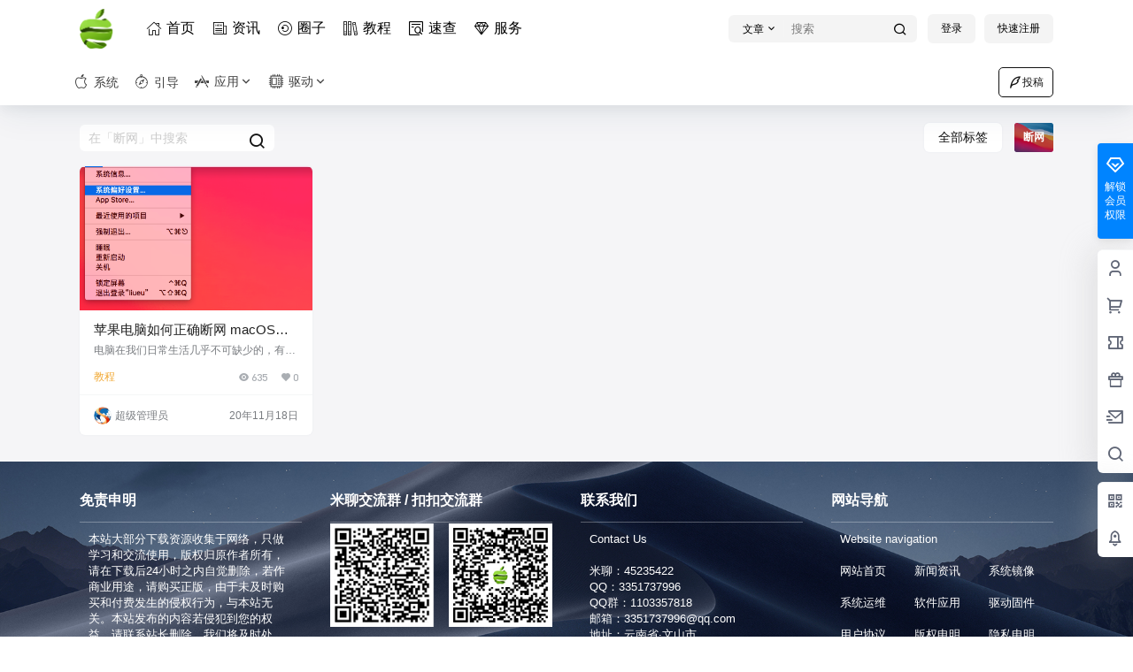

--- FILE ---
content_type: text/css
request_url: https://at.alicdn.com/t/font_1773823_8yos7whunti.css
body_size: 167
content:
@font-face {
  font-family: "be"; /* Project id 1773823 */
  src: url('//at.alicdn.com/t/font_1773823_8yos7whunti.woff2?t=1631770189699') format('woff2'),
       url('//at.alicdn.com/t/font_1773823_8yos7whunti.woff?t=1631770189699') format('woff'),
       url('//at.alicdn.com/t/font_1773823_8yos7whunti.ttf?t=1631770189699') format('truetype');
}

.be {
  font-family: "be" !important;
  font-size: 16px;
  font-style: normal;
  -webkit-font-smoothing: antialiased;
  -moz-osx-font-smoothing: grayscale;
}

.be-tuiguang-copy-copy:before {
  content: "\e606";
}

.be-kuaisuchazhao:before {
  content: "\e6f8";
}

.be-quanzi1:before {
  content: "\e616";
}

.be-zuanshi:before {
  content: "\e62d";
}

.be-tuxiang1:before {
  content: "\e659";
}

.be-xinde:before {
  content: "\e6c9";
}

.be-xuexi:before {
  content: "\e60f";
}

.be-xinyuan:before {
  content: "\e60c";
}

.be-yanjiu:before {
  content: "\e69b";
}

.be-zhinanzhen:before {
  content: "\e7ee";
}

.be-shouye:before {
  content: "\e651";
}

.be-Appstore-:before {
  content: "\e9aa";
}

.be-msnui-logo-mac:before {
  content: "\e701";
}

.be-application1:before {
  content: "\e69e";
}

.be-jiaoxuezhongxin:before {
  content: "\e75f";
}

.be-xinwen:before {
  content: "\e962";
}

.be-apple:before {
  content: "\e60e";
}

.be-cpu:before {
  content: "\e658";
}

.be-yunweiguanli:before {
  content: "\e622";
}

.be-yunwei:before {
  content: "\e62e";
}

.be-apple1:before {
  content: "\e611";
}



--- FILE ---
content_type: text/css
request_url: https://mac.osystem.club/wp-content/themes/b2child/style.css?ver=5.9.42
body_size: 201
content:
/*
Theme Name:     B2子主题
Theme URI:      http: //7b2.com/
Description:    Child theme for the seven
Author:         子主题模版
Author URI:     http: //7b2.com/
Template:       b2
Version:        0.1.5
*/

/*下面是您自己DIY的css样式代码*/

/*导航图标间隔*/
.be {position: relative;
    right: 6px;}
    
/*社交菜单logo大小*/
.logo img{
    display: block;
    height: 45px;
}
    
/*导航高斯模糊*/
.top-style-blur{
    position: absolute;
    width:100%;
    height:100%;
    left:0;
    top:0;
    background: rgba(255,255,255,0.85);
    box-shadow: 0 6px 12px rgba(0, 0, 0, 0.04);
    backdrop-filter: blur(20px);
}

/*固定顶部导航（社交菜单）*/
.social-top .site.up .site-header-in {transform: translate(0,-0px);}
.header-banner-left.hidden {opacity: 1;}

/*幻灯片间隔*/
.home_row_bg, .home_row_bg_img {
    padding: 16px 0;
}

/*顶部导航图标与logo的间距*/
.header-banner-left ul {padding-left: 7px;}







